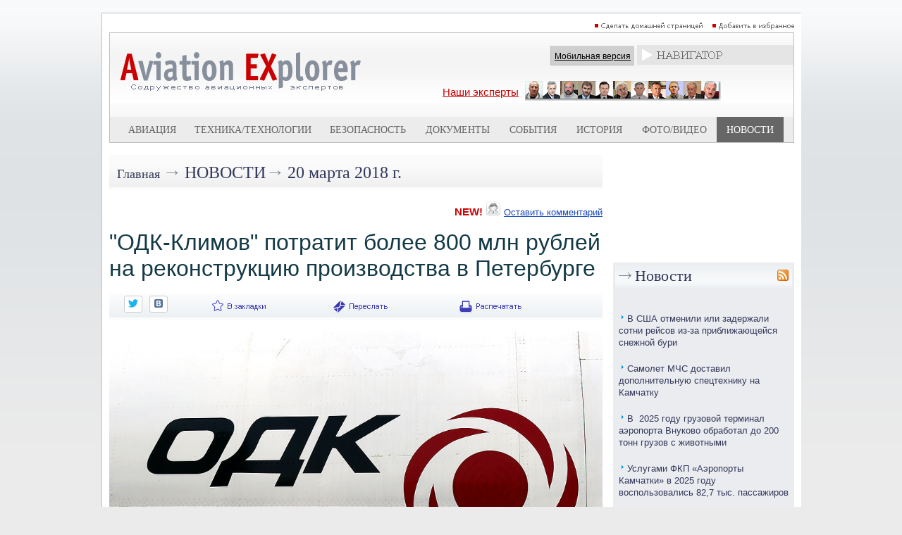

--- FILE ---
content_type: text/html; charset=utf-8
request_url: https://www.aex.ru/news/2018/3/20/182418/
body_size: 11776
content:
<!DOCTYPE HTML>
<html xmlns:fb="http://www.facebook.com/2008/fbml" xmlns:og="http://ogp.me/ns#">
<head>
<title>"ОДК-Климов" потратит более 800 млн рублей на реконструкцию производства в Петербурге - AEX.RU</title><meta property="fb:app_id" content="625180430960231" />
<meta property="og:description"  content="Предприятие «ОДК-Климов», разработчик газотурбинных двигателей, объявило тендер на реконструкцию производства турбин ВК-2500," />
<meta property="description"  content="Предприятие «ОДК-Климов», разработчик газотурбинных двигателей, объявило тендер на реконструкцию производства турбин ВК-2500," />

<meta property="og:type"   content="article" />
<meta property="og:url"    content="http://www.aex.ru/news/2018/3/20/182418/" />
<meta property="og:title"  content="&quot;ОДК-Климов&quot; потратит более 800 млн рублей на реконструкцию производства в Петербурге" /><meta property="og:image"  content="http://www.aex.ru/images/media/900/19136.jpg" /><script type="text/javascript" src="/sets.js"></script>
<meta name="verify-v1" content="Ymt7XwnwqYbZxfL37KW+ZvQgQb4TMBX+8eUuEbUXpEc=" >
<link title="RSS" type="application/rss+xml" rel="alternate" href="http://www.aex.ru/rss/"/>
<link rel="SHORTCUT ICON" href="/favico.ico">
<link rel="stylesheet" type="text/css" href="/css/css.css?20230218-1002">
<link rel="stylesheet" href="/css/youdo.css?20230218-1002">
<link rel="stylesheet" href="/css/social-likes_birman.css"><link rel="stylesheet" type="text/css" href="/css/social.css">
<script type="text/javascript"><!--//--><![CDATA[//><!--
	jsHover = function() {
		var hEls = document.getElementById("nav").getElementsByTagName("LI");
		for (var i=0, len=hEls.length; i<len; i++) {
			hEls[i].onmouseover=function() { this.className+=" jshover"; }
			hEls[i].onmouseout=function() { this.className=this.className.replace(" jshover", ""); }
		}
	}
	if (window.attachEvent && navigator.userAgent.indexOf("Opera")==-1) window.attachEvent("onload", jsHover);
//--><!]]></script>
<link rel="stylesheet" type="text/css" href="/dropdown.css">
<link rel="stylesheet" type="text/css" href="/share.css">

<link rel="stylesheet" type="text/css" href="/css/thing.css?20200619-12:20"><link rel="stylesheet" href="/css/glide/css/glide.core.css?20230218-1002">
<link rel="stylesheet" href="/css/glide/css/glide.theme.css?20230218-1002">


<script src="https://cdnjs.cloudflare.com/ajax/libs/jquery/2.1.4/jquery.min.js"></script>

		<style>
		.erb-image-wrapper img{
	width:100%;
    max-width:100% !important;
    height:auto;
    display:block;
}
		</style><!-- Top100 (Kraken) Counter -->
<script>
    (function (w, d, c) {
    (w[c] = w[c] || []).push(function() {
        var options = {
            project: 1813930
        };
        try {
            w.top100Counter = new top100(options);
        } catch(e) { }
    });
    var n = d.getElementsByTagName("script")[0],
    s = d.createElement("script"),
    f = function () { n.parentNode.insertBefore(s, n); };
    s.type = "text/javascript";
    s.async = true;
    s.src =
    (d.location.protocol == "https:" ? "https:" : "http:") +
    "//st.top100.ru/top100/top100.js";

    if (w.opera == "[object Opera]") {
    d.addEventListener("DOMContentLoaded", f, false);
} else { f(); }
})(window, document, "_top100q");
</script>
<noscript>
  <img src="//counter.rambler.ru/top100.cnt?pid=1813930" alt="Топ-100" />
</noscript>
<!-- END Top100 (Kraken) Counter -->

<!-- Global site tag (gtag.js) - Google Analytics -->
<script async src="https://www.googletagmanager.com/gtag/js?id=UA-9734408-1"></script>
<script>
  window.dataLayer = window.dataLayer || [];
  function gtag(){dataLayer.push(arguments);}
  gtag('js', new Date());
  gtag('config', 'UA-9734408-1');
</script>


<script type="text/javascript" src="//www.avianews.ru/css/swfobject.js"></script>
</head>
<body><div align=center style="width:1240px; margin:0 auto;"><script type="text/javascript" src="//www.avianews.ru/c/?c=27130e6912fadd12f370f4c6fb8258ce"></script></div><div style="width:1px; height:10px;"></div><style type="text/css">
#areapage {
    text-align:center;
    width:1240px;
    margin:0 auto;
}
#centerarea {
	display: inline-block;
  width:990px;
  border:1px solid silver;
  margin-left:auto;
  margin-right:auto;
  text-align:right;
  background:white;
}
#leftarea{
display: inline-block;
vertical-align:top;

}
#banner1	{
	width:240px; height:300px;
	}
#banner2	{
	width:240px; height:160px;
	}
#d1	{
	width:240px; height:174px;
	}
#h5	{
	width:1px; height:10px;
	}
</style>
<div id=areapage><div id=centerarea>
<table cellspacing=0 cellpadding=10 border=0 bgcolor=white>
<tr>
<td valign=top>

<div align=right>

<a href="#" onclick="this.style.behavior='url(#default#homepage)';this.setHomePage('http://www.aex.ru');"><img src=/images/sethomepage.png width=163 height=12 border=0 alt="РЎРґРµР»Р°С‚СЊ РґРѕРјР°С€РЅРµР№ СЃС‚СЂР°РЅРёС†РµР№"></a>
<a href=# onClick="add2Fav (this)"><img src=/images/setfavorites.png width=119 height=12 border=0 alt="Р”РѕР±Р°РІРёС‚СЊ РІ РёР·Р±СЂР°РЅРЅРѕРµ"></a></div>
<table width=100% cellspacing=1 cellpadding=0 border=0 bgcolor=silver>
<tr>
<td valign=top width=100%>
<table width=100% cellspacing=0 cellpadding=0 border=0>
<tr><td width=100%>
<table width=100% cellspacing=0 cellpadding=0 border=0 bgcolor=white background=/images/mlogobg.png>
<tr>

<td valign=top><a href=/><img src=/images/mlogo.png width=344 height=99 border=0 hspace=15></a>
<br><br></td><td valign=top width=100%>
<img src=/images/tr.gif width=1 height=1 border=0 vspace=3><br>
<div align=right><table cellspacing=0 cellpadding=0 border=0>
<td valign=middle nowrap><div class=mobile_sw><a href=/mobile/ class=mobilelink>Мобильная версия</a></div></td>
<td>&nbsp;</td>
<td valign=middle><table cellspacing=0 cellpadding=0 border=0><td>
<div style="z-index:2;"  align=center>
<div align=center>
<ul id="nav">
<li><img src=/images/mnavigator.png>
<ul>

<li>
<div align=left><span class=navheader>Билеты</span></div>

<a href="http://www.aviapages.ru/booking/" class=navlinks target=_blank>Бронирование авиабилетов</a>
<a href="http://www.aviapages.ru/booking/train/" class=navlinks target=_blank>Бронирование Ж/Д билетов</a>
<a href="http://www.aviapages.ru/bonus/" class=navlinks target=_blank>Скидки и бонусные программы</a>
<a href="http://www.aviapages.ru/bonus/" class=navlinks target=_blank>Сезонные распродажи</a>

</li>
<li>
<div align=left><span class=navheader target=_blank>Справочник</span></div>
<a href="http://www.aviapages.ru/airlines/" class=navlinks target=_blank>Авиакомпании</a>
<a href="http://www.aviapages.ru/airports/" class=navlinks target=_blank>Аэропорты</a>
<a href="http://www.aviapages.ru/aviabiz/" class=navlinks target=_blank>Авиапром</a>
<a href="http://www.aviapages.ru/aircrafts/" class=navlinks target=_blank>Авиатехника</a>
</li>
<li>
<div align=left><a href="http://www.forumavia.ru" class=navheader2 target=_blank>Форумы</a></div>
</li>
<li>
<div align=left><a href="http://www.aviamarket.ru" class=navheader2 target=_blank>Работа в авиации</a></div>
</li>
<li><a href="http://www.aviaru.net" class=navheader2 target=_blank>AVIARU Network</a>
</li>
</li>
</ul>
</ul>
</div>
</div>
</td></table>
</td>
</tr>
</table>
</div>

<img src=/images/tr.gif width=1 height=1 border=0 vspace=3><br>

<div align=center>
<table><td>
<a href=/exp/ class="ourexperts" style="text-decoration:underline; padding: -10px 0px 0px 0px;">Наши эксперты</a></a>
</td>
<td>
<a href=/exp/><img src=/images/experts3.png width=278 height=28 border=0 hspace=5></a>
</td>
</table>
</div>

</td>
<td valign=top>

</td>
</tr>
</table>
<table width=100% cellspacing=0 cellpadding=0 border=0 bgcolor=#ececec>
<tr>
<td valign=top width=5%><img src=/images/tr.gif width=1 height=33 border=0></td>
    <td valign=top width=5% ><img
                src=/images/tr.gif width=1 height=33 border=0></td>
    <td valign=middle align=center >
        <div align=center><a
                    href=/docs/2/ class=tm>Авиация</a>
        </div>
    </td>
    <td valign=top width=5% ><img
                src=/images/tr.gif width=1 height=1 border=0></td>
    <td valign=top width=5% ><img
                src=/images/tr.gif width=1 height=1 border=0></td>
    <td valign=middle align=center nowrap >
        <div align=center><a
                    href=/docs/3/  class=tm>Техника/технологии</a>
        </div>
    </td>
    <td valign=top width=5% ><img
                src=/images/tr.gif width=1 height=1 border=0></td>
    <td valign=top width=5% ><img
                src=/images/tr.gif width=1 height=1 border=0></td>
    <td valign=middle align=center >
        <div align=center><a
                    href=/docs/4/  class=tm>Безопасность</a>
        </div>
    </td>
    <td valign=top width=5% ><img
                src=/images/tr.gif width=1 height=1 border=0></td>
    <td valign=top width=5% ><img
                src=/images/tr.gif width=1 height=1 border=0></td>
    <td valign=middle align=center >
        <div align=center><a
                    href=/docs/8/  class=tm>Документы</a>
        </div>
    </td>
    <td valign=top width=5% ><img
                src=/images/tr.gif width=1 height=1 border=0></td>
    <td valign=top width=5% ><img
                src=/images/tr.gif width=1 height=1 border=0></td>
    <td valign=middle align=center >
        <div align=center><a
                    href=/events/  class=tm>События</a>
        </div>
    </td>
    <td valign=top width=5% ><img
                src=/images/tr.gif width=1 height=1 border=0></td>
    <td valign=top width=5% ><img
                src=/images/tr.gif width=1 height=1 border=0></td>
    <td valign=middle align=center >
        <div align=center><a
                    href=/docs/1/  class=tm>История</a>
        </div>
    </td>
    <td valign=top width=5% ><img
                src=/images/tr.gif width=1 height=1 border=0></td>

    <td valign=top width=5% ><img
                src=/images/tr.gif width=1 height=1 border=0></td>
    <td valign=middle nowrap align=center >
        <div align=center><a
                    href=/multimedia/  class=tm>Фото/Видео</a>
        </div>
    </td>
    <td valign=top width=5% ><img
                src=/images/tr.gif width=1 height=1 border=0></td>


    <td valign=top width=5% bgcolor=#666666><img
                src=/images/tr.gif width=1 height=1 border=0></td>
    <td valign=middle align=center bgcolor=#666666>
        <div align=center><a
                    href=/news/  class=tms>Новости</a>
        </div>
    </td>
    <td valign=top width=5% bgcolor=#666666><img
                src=/images/tr.gif width=1 height=1 border=0></td>

<td valign=top width=5%><img src=/images/tr.gif width=1 height=1 border=0></td>
</tr>
</table>
</td>
</tr>
</table>
</td>
</tr>
</table>
</div>
<img src=/images/tr.gif width=1 height=1 border=0 vspace=5><br><div align=center>
<table width=960 cellspacing=0 cellpadding=0 border=0>
<tr><td valign=top width=100%>
<table width=100% cellspacing=0 cellpadding=0 border=0 background=/images/minnerhdbg.png>
<tr>
<td><img src=/images/tr.gif width=1 height=46 hspace=5></td>
<td width=100% valign=middle><a href=/ class=rubhdmain>Главная</a> <span class=arrow>&rarr;</span> <a href=/news/ class=rubhd>Новости</a><span class=arrow>&rarr;</span> <a href=/news/2018/3/20/ class=rubhdlite>20 марта 2018 г.</a></td></tr></table><br><div align=right>
<table cellspacing=0 cellpadding=0 border=0>
<tr>
<td valign=bottom><span class=aexred>NEW!</span></td>
<td valign=bottom><img src=/images/usericon.png width=20 height=20 hspace=5></td>
<td valign=bottom><a href=#comments class=topcommentlink>Оставить комментарий</a></td>
</tr>
</table>
</div><br><span class=texthd>"ОДК-Климов" потратит более 800 млн рублей на реконструкцию производства в Петербурге</span><br><img src=/images/tr.gif width=1 height=1 vspace=5><br><table width=100% cellspacing=0 cellpadding=0 border=0 background=/images/minnerdatebg.png><tr><td><img src=/images/tr.gif width=1 height=34 hspace=5></td><td  valign=middle></td><td valign=middle nowrap><script src="//ajax.googleapis.com/ajax/libs/jquery/1.11.0/jquery.min.js"></script>
<script src="/css/social-likes.min.js"></script>
<div class="social-likes social-likes_notext">

<div class="twitter" title="Поделиться ссылкой в Твиттере"></div>
<div class="vkontakte" title="Поделиться ссылкой во Вконтакте"></div>
</div></td><td valign=top><ul id=share><li><img src=/images/m_favorite.png width=86 height=34><ul><div align=left><span class=shareheader>Популярные сервисы по хранению закладок:</span></div>
<noindex>
<div id="savebookmark">
<a class="google" rel="nofollow" title="В закладки на Google" href="http://www.google.com/bookmarks/mark?op=edit&amp;bkmk=http%3A%2F%2Fwww.aex.ru%2Fnews%2F2018%2F3%2F20%2F182418%2F&amp;title="ОДК-Климов" потратит более 800 млн рублей на реконструкцию производства в Петербурге"><span>google.com</span></a>
<a class="yandex" rel="nofollow" title="В закладки на Яндексе" href="http://zakladki.yandex.ru/userarea/links/addfromfav.asp?bAddLink_x=1&amp;lurl=http%3A%2F%2Fwww.aex.ru%2Fnews%2F2018%2F3%2F20%2F182418%2F&amp;lname="ОДК-Климов" потратит более 800 млн рублей на реконструкцию производства в Петербурге"><span>yandex.ru</span></a>
<a class="bobr" rel="nofollow" title="Забобрить" href="http://bobrdobr.ru/addext.html?url=http%3A%2F%2Fwww.aex.ru%2Fnews%2F2018%2F3%2F20%2F182418%2F&amp;title="ОДК-Климов" потратит более 800 млн рублей на реконструкцию производства в Петербурге"><span>bobrdobr.ru</span></a>
<a class="memori" rel="nofollow" title="В Memori.ru" href="http://memori.ru/link/?sm=1&amp;u_data[url]=http%3A%2F%2Fwww.aex.ru%2Fnews%2F2018%2F3%2F20%2F182418%2F&amp;u_data[name]="ОДК-Климов" потратит более 800 млн рублей на реконструкцию производства в Петербурге"><span>memori.ru</span></a>
<a class="moemesto" rel="nofollow" title="Добавить в Мое Место" href="http://moemesto.ru/post.php?url=http%3A%2F%2Fwww.aex.ru%2Fnews%2F2018%2F3%2F20%2F182418%2F&amp;title="ОДК-Климов" потратит более 800 млн рублей на реконструкцию производства в Петербурге"><span>moemesto.ru</span></a>
<a class="linkstore" rel="nofollow" title="В закладки на Linkstore.ru" href="http://www.linkstore.ru/servlet/LinkStore?a=add&amp;url=http%3A%2F%2Fwww.aex.ru%2Fnews%2F2018%2F3%2F20%2F182418%2F&amp;title="ОДК-Климов" потратит более 800 млн рублей на реконструкцию производства в Петербурге"><span>linkstore.ru</span></a>
<a class="rumarkz" rel="nofollow" title="В закладки на Rumarkz.ru" href="http://rumarkz.ru/bookmarks/?action=add&amp;popup=1&amp;address=http%3A%2F%2Fwww.aex.ru%2Fnews%2F2018%2F3%2F20%2F182418%2F&amp;title="ОДК-Климов" потратит более 800 млн рублей на реконструкцию производства в Петербурге"><span>rumarkz.ru</span></a>
<a class="stozakl" title="Добавить в 100закладок" href="http://www.100zakladok.ru/save/?bmurl=http%3A%2F%2Fwww.aex.ru%2Fnews%2F2018%2F3%2F20%2F182418%2F&amp;bmtitle="ОДК-Климов" потратит более 800 млн рублей на реконструкцию производства в Петербурге"><span>100zakladok.ru</span></a>
<a class="delicous" rel="nofollow" title="В закладки на Del.icio.us" href="http://del.icio.us/post?url=http%3A%2F%2Fwww.aex.ru%2Fnews%2F2018%2F3%2F20%2F182418%2F&amp;title="ОДК-Климов" потратит более 800 млн рублей на реконструкцию производства в Петербурге"><span>del.icio.us</span></a>
<a class="techno" rel="nofollow" title="В закладки на Technorati.com" href="http://www.technorati.com/faves?add=http%3A%2F%2Fwww.aex.ru%2Fnews%2F2018%2F3%2F20%2F182418%2F"><span>technorati.com</span></a>
</div>
 </noindex>
</ul></ul></td><td valign=top><a href=# onClick="firstwindow=window.open('/sendnews/?id=182418','resendwin','resizable=no,toolbar=no,location=no,scrollbars=yes,width=500,height=500'); return false;" title="Переслать новость другу"><img src=/images/m_resend.png width=90 height=34 border=0 alt="Переслать новость другу"></a></td><td valign=top><a href=print/><img src=/images/m_print.png width=107 height=34 border=0 title="Версия для печати"></a></td></tr></table><br>
<!-- img 1 -->
<style>
.erb-image-wrapper img{
//width:100%;
max-width:700px; !important;
height:auto;
display:block;
}
.image {
position: relative;
width: 100%; /* for IE 6 */
}
.pic_cap_descr	{font-size:130%;}
.pic_caption {
position: absolute;
bottom: 5px;
right: 3px;
text-align:right;
width: 100%;
}

.span_caption
{
color: white;
font: 12px Sans-Serif;
letter-spacing: 0px;
background: rgb(0, 0, 0);
background: rgba(0, 0, 0, 0.7);
padding: 5px;
}
.pic_caption span.spacer
{
padding: 0 10px;
background: none;
}

</style>
<script>
$(function() {

/*    $(".pic_caption")
    .wrapInner("<span class=span_caption></span>")
    */

$(".pic_caption br")
    .before("<span class='spacer'>&nbsp;</span>")
    .after("<span class='spacer'>&nbsp;</span>");

});
</script>
<div align=center>
<!-- im -->
<div style="border:0px; width:700px;">
<img src=/images/media/900/19136.jpg width=700>
<div align=right><div class=picdescr></div><div class=picauthor> &copy Михаил Вахнеев, AVIA.RU </div></div>
</div>
</div>
<br>
<!-- /img -->
<span class=text><p style="text-align: justify">20 марта 2018 г., <a href="//www.aex.ru" target="_blank">AEX.RU</a> &ndash; &nbsp;Предприятие &laquo;<a href="//www.aviaru.net/tag/ОДК-Климов" class=tag_inlink typ3>ОДК-Климов</a>&raquo;, разработчик газотурбинных двигателей, объявило тендер на реконструкцию производства турбин <a href="//www.aviaru.net/tag/ВК-2500" class=tag_inlink typ1>ВК-2500</a>, линии конечной сборки и испытания. Работы оцениваются в 804,2 млн рублей.&nbsp; Об этом пишет <a href="http://kommersant.ru">КоммерсантЪ</a>&nbsp;Санкт-Петербург.<br />
<br />
Как сообщается на сайте госзакупок, победителю тендера предстоит выполнить работы по реконструкции одного из производственных зданий предприятия, расположенного на ул. Академика Харитона в Каменке. Победителя тендера определят 18 апреля.<br />
<br />
&ldquo;Ъ-СПб&rdquo; писал, что в 2014 году &laquo;ОДК-Климов&raquo; перенес производство на новую площадку в Приморском районе города. На переезд со старого производственного комплекса от метро &laquo;Лесная&raquo; было потрачено около 6,5 млрд руб.<br />
<br />
Добавим, что двигатели ВК-2500 (разработаны ОДК&ndash;Климов), предназначены для большинства вертолетов &laquo;Ми&raquo; и &laquo;Ка&raquo;. Ранее в Россию поставлялись вертолетные двигатели, производившиеся на Украине, а также мотокомплекты для финальной сборки.&nbsp;<br />
<br />
Согласно информации, размещенной на сайте предприятия, с вводом в эксплуатацию новой площадки в Каменке обеспечена возможность серийного производства двигателей линейки <a href="//www.aviaru.net/tag/ТВ3-117" class=tag_inlink typ1>ТВ3-117</a> / ВК-2500, и <a href="//www.aviaru.net/tag/ТВ7-117" class=tag_inlink typ3>ТВ7-117</a>В и ВК-2500ПС (первые серийные образцы выпущены в 2017 году).&nbsp;<br />
<br />
В настоящее время для сборки используются российские комплектующие, в производственную кооперацию вовлечены как предприятия ОДК, так и не входящие в холдинг. В &laquo;ОДК-Климов&raquo; отмечают, что 2018 году объем производства двигателей ВК-2500 будет наращиваться с учетом нужд государственного заказчика, а также экспортных поставок.</p>
</span><br><br><div align=right><a href=http://www.aex.ru class=aexs><span class=aexsilver><span class=aexred>AEX</span>.RU</span></span></a></div><div class=tag_block><div class="tag_item tag_h1">Теги:</div><div class=tag_item><a href=//www.aviaru.net/tag/%D0%A2%D0%927-117 class=link>ТВ7-117</a></div><div class=tag_item><a href=//www.aviaru.net/tag/%D0%9E%D0%94%D0%9A class=link>ОДК</a></div><div class=tag_item><a href=//www.aviaru.net/tag/%D0%9A%D0%BB%D0%B8%D0%BC%D0%BE%D0%B2 class=link>Климов</a></div><div class=tag_item><a href=//www.aviaru.net/tag/%D0%A2%D0%923-117 class=link>ТВ3-117</a></div><div class=tag_item><a href=//www.aviaru.net/tag/%D0%92%D0%9A-2500 class=link>ВК-2500</a></div><div class=tag_item><a href=//www.aviaru.net/tag/%D0%9E%D0%94%D0%9A-%D0%9A%D0%BB%D0%B8%D0%BC%D0%BE%D0%B2 class=link>ОДК-Климов</a></div></div>
<!-- maillist block -->
<div class="news_list_area"><div style="display:flex;justify-content: center;align-items: center;"><div><a href="//www.aviaru.net/list/"><img src="//www.aviaru.net/images/icons8-email-30.png" style="margin-right: 10px;"></a></div><div><a href="//www.aviaru.net/list/">Подписаться на рассылку</a></div></div></div><div >&nbsp;</div><div >&nbsp;</div>

<div align=center><script type="text/javascript" src="//www.avianews.ru/ch/?c=26857cb4e7721d5237aad95f462cdbf0"></script></div>
<img src=/images/tr.gif width=1 height=1 border=0 vspace=4><br>
<a name=comments></a><img src=/images/tr.gif width=1 height=1 vspace=10><br><!--googleoff: all-->
<!--noindex-->
<br>
<div class=comments><img src=/images/comments_icon.png width=25 height=25 border=0 hspace=7 vspace=5 align=left>комментарии (0):</div>
<img src=/images/tr.gif width=1 height=1 vspace=10><br>
<img src=/images/tr.gif width=1 height=1 vspace=10><br>
<div align=center><a href="#" onclick="href_fb('','?t=1&id=182418');"  rel="nofollow">Сообщить о найденной ошибке или опечатке</a></div>
<img src=/images/tr.gif width=1 height=1 vspace=10><br>
<div align=center><a href=http://www.forumavia.ru/aex/?did=182418&ht=2 class=newcommentlink  rel="nofollow">Оставить комментарий</a></div>
<img src=/images/tr.gif width=1 height=1 vspace=10><br>
<!--/noindex-->
<!--googleon: all--><p>&nbsp;</p><p>&nbsp;</p></td>
<td valign=top><img src=/images/tr.gif width=1 height=1 hspace=7></td>
<td valign=top>
<img src=/images/tr.gif width=1 height=1 border=0 vspace=2><br>
<div style="z-index:1;" class=barea_right>
<!--  -->




<div align=center><script type="text/javascript" src="//www.avianews.ru/ch/?c=8ac82b813ef2c9672a42f4e98c01d131"></script></div>
<img src=/images/tr.gif width=1 height=1 border=0 vspace=4><br><div align=center><script type="text/javascript" src="//www.avianews.ru/ch/?c=00363bd3455f4e744af7b1f80f4168d7"></script></div>
<img src=/images/tr.gif width=1 height=1 border=0 vspace=4><br><div align=center><script type="text/javascript" src="//www.avianews.ru/ch/?c=6786fb5bd51ab535064f667f31bda114"></script></div>
<img src=/images/tr.gif width=1 height=1 border=0 vspace=4><br><div align=center><script type="text/javascript" src="//www.avianews.ru/ch/?c=88da98474657ddda197fc811d228ccef"></script></div>
<img src=/images/tr.gif width=1 height=1 border=0 vspace=4><br><div align=center><script type="text/javascript" src="//www.avianews.ru/c/?c=8eb02263a5918841a41ac61c91e5b703"></script></div>
<img src=/images/tr.gif width=1 height=1 border=0 vspace=4><br><div align=center><script type="text/javascript" src="//www.avianews.ru/ch/?c=e5dd069ff92cba7373e5dd98940e9079"></script></div>
<img src=/images/tr.gif width=1 height=1 border=0 vspace=4><br><div align=center><script type="text/javascript" src="//www.avianews.ru/ch/?c=382e1a294c13ef69856d9b2aafe0aa3b"></script></div>
<img src=/images/tr.gif width=1 height=1 border=0 vspace=4><br>
<!-- ruav -->






</div><br>
<table rel=right width=100% cellspacing=0 cellpadding=3 border=0>
<tr>
<td valign=top bgcolor=#ebecef>
		<table width=100% cellspacing=0 cellpadding=0 border=0 background=/images/mrubbg.png>
<tr>
<td><img src=/images/mrubarr.png hspace=5></td>
<td width=100% valign=middle><span class=hd>
<a href=/news/ class=hdovinner>Новости</a>
</span></td>
<td><a href=/rss/><img src=/images/rssicon.png width=16 height=16 hspace=5 border=0 title="RSS"></a></td>
</tr></table><img src=/images/tr.gif width=1 height=1 hspace=125><br>
<img src=/images/tr.gif width=1 height=1 border=0 vspace=5><br>
<div id=nl>
<ul typ=new>
<li class=xnews><div class=news-block><span class=news-i namelat="" res="" m><img src=/images/mnewsbullit.png width=6 height=9 hspace=3 vspace=2></span><span class=news-lnk><a href="/news/2026/1/23/291827/" class=newslinks>В США отменили или задержали сотни рейсов из-за приближающейся снежной бури</a></span></div></li><li class=xnews><div class=news-block><span class=news-i namelat="" res="" m><img src=/images/mnewsbullit.png width=6 height=9 hspace=3 vspace=2></span><span class=news-lnk><a href="/news/2026/1/23/291826/" class=newslinks>Самолет МЧС доставил дополнительную спецтехнику на Камчатку</a></span></div></li><li class=xnews><div class=news-block><span class=news-i namelat="" res="" m><img src=/images/mnewsbullit.png width=6 height=9 hspace=3 vspace=2></span><span class=news-lnk><a href="/news/2026/1/23/291825/" class=newslinks>В  2025 году грузовой терминал аэропорта Внуково обработал до 200 тонн грузов с животными</a></span></div></li><li class=xnews><div class=news-block><span class=news-i namelat="" res="" m><img src=/images/mnewsbullit.png width=6 height=9 hspace=3 vspace=2></span><span class=news-lnk><a href="/news/2026/1/23/291824/" class=newslinks>Услугами ФКП «Аэропорты Камчатки» в 2025 году воспользовались 82,7 тыс. пассажиров</a></span></div></li><li class=xnews><div class=news-block><span class=news-i namelat="" res="" m><img src=/images/mnewsbullit.png width=6 height=9 hspace=3 vspace=2></span><span class=news-lnk><a href="/news/2026/1/23/291823/" class=newslinks>В Ространсмодернизации обсудили вопросы реконструкции аэродромной инфраструктуры аэропорта Талаги </a></span></div></li><li class=xnews><div class=news-block><span class=news-i namelat="" res="" m><img src=/images/mnewsbullit.png width=6 height=9 hspace=3 vspace=2></span><span class=news-lnk><a href="/news/2026/1/23/291822/" class=newslinks>Оборудование автоматической передачи информации введено в эксплуатацию на аэродроме Тикси</a></span></div></li><li class=xnews><div class=news-block><span class=news-i namelat="" res="" m><img src=/images/mnewsbullit.png width=6 height=9 hspace=3 vspace=2></span><span class=news-lnk><a href="/news/2026/1/23/291821/" class=newslinks>Advito: Авиакомпании увеличивают выручку не путем повышения цен</a></span></div></li><li class=xnews><div class=news-block><span class=news-i namelat="" res="" m><img src=/images/mnewsbullit.png width=6 height=9 hspace=3 vspace=2></span><span class=news-lnk><a href="/news/2026/1/23/291820/" class=newslinks>Веник для бани стал самой необычной находкой на борту авиакомпании «Россия»</a></span></div></li><li class=xnews><div class=news-block><span class=news-i namelat="" res="" m><img src=/images/mnewsbullit.png width=6 height=9 hspace=3 vspace=2></span><span class=news-lnk><a href="/news/2026/1/23/291819/" class=newslinks>Антон Алиханов: переговоры о поставке Ту-214 должны вступить в "суперактивную" фазу</a></span></div></li><li class=xnews><div class=news-block><span class=news-i namelat="" res="" m><img src=/images/mnewsbullit.png width=6 height=9 hspace=3 vspace=2></span><span class=news-lnk><a href="/news/2026/1/23/291818/" class=newslinks>Министры промышленности и экономического развития России оценили ход модернизации Казанского авиационного завода</a></span></div></li>
</ul></div>


<div align=center>
<img src=/images/tr.gif width=1 height=1 vspace=5><br>
<script type="text/javascript" src="//www.avianews.ru/c/?c=cb9629f82f1392eafb025d3939a77011"></script><br>
<img src=/images/tr.gif width=1 height=1 vspace=5><br>
</div>
<img src=/images/tr.gif width=1 height=1 border=0 vspace=5><br>
<div id=nl>
<ul typ=new>
<li class=xnews><div class=news-block><span class=news-i namelat="" res="" m><img src=/images/mnewsbullit.png width=6 height=9 hspace=3 vspace=2></span><span class=news-lnk><a href="/news/2026/1/23/291817/" class=newslinks>S7 Airlines увеличивает число рейсов на горнолыжные курорты в пик сезона</a></span></div></li><li class=xnews><div class=news-block><span class=news-i namelat="" res="" m><img src=/images/mnewsbullit.png width=6 height=9 hspace=3 vspace=2></span><span class=news-lnk><a href="/news/2026/1/23/291816/" class=newslinks>Психотропные препараты для продажи на маркетплейсе обнаружили таможенники в Домодедово</a></span></div></li><li class=xnews><div class=news-block><span class=news-i namelat="" res="" m><img src=/images/mnewsbullit.png width=6 height=9 hspace=3 vspace=2></span><span class=news-lnk><a href="/news/2026/1/23/291815/" class=newslinks>Авиакомпания АZUR air задействует резервное воздушное судно для выполнения рейса из Ланьчжоу в Барнаул</a></span></div></li><li class=xnews><div class=news-block><span class=news-i namelat="" res="" m><img src=/images/mnewsbullit.png width=6 height=9 hspace=3 vspace=2></span><span class=news-lnk><a href="/news/2026/1/23/291814/" class=newslinks>В Краснодарском крае создадут школу операторов БПЛА</a></span></div></li><li class=xnews><div class=news-block><span class=news-i namelat="" res="" m><img src=/images/mnewsbullit.png width=6 height=9 hspace=3 vspace=2></span><span class=news-lnk><a href="/news/2026/1/23/291813/" class=newslinks>"Новапорт" рассчитывает открыть зарубежные рейсы из Томска в 2026 году</a></span></div></li><li class=xnews><div class=news-block><span class=news-i namelat="" res="" m><img src=/images/mnewsbullit.png width=6 height=9 hspace=3 vspace=2></span><span class=news-lnk><a href="/news/2026/1/23/291812/" class=newslinks>Макао запускает бесплатный трансфер из международного аэропорта Гонконга на целый год</a></span></div></li><li class=xnews><div class=news-block><span class=news-i namelat="" res="" m><img src=/images/mnewsbullit.png width=6 height=9 hspace=3 vspace=2></span><span class=news-lnk><a href="/news/2026/1/23/291811/" class=newslinks>Иркутский аэропорт за 2025 год увеличил количество обслуженных пассажиров на 2,7%</a></span></div></li><li class=xnews><div class=news-block><span class=news-i namelat="" res="" m><img src=/images/mnewsbullit.png width=6 height=9 hspace=3 vspace=2></span><span class=news-lnk><a href="/news/2026/1/23/291810/" class=newslinks>МЧС направит дополнительную технику пострадавшей от снежного циклона Камчатке</a></span></div></li><li class=xnews><div class=news-block><span class=news-i namelat="" res="" m><img src=/images/mnewsbullit.png width=6 height=9 hspace=3 vspace=2></span><span class=news-lnk><a href="/news/2026/1/23/291809/" class=newslinks>Дальние бомбардировщики Ту-22М3 выполнили плановый полет над нейтральными водами Балтийского моря</a></span></div></li><li class=xnews><div class=news-block><span class=news-i namelat="" res="" m><img src=/images/mnewsbullit.png width=6 height=9 hspace=3 vspace=2></span><span class=news-lnk><a href="/news/2026/1/23/291808/" class=newslinks>Самолет авиакомпании AZUR air совершил вынужденную посадку в китайском Ланчжоу</a></span></div></li><li class=xnews><div class=news-block><span class=news-i namelat="" res="" m><img src=/images/mnewsbullit.png width=6 height=9 hspace=3 vspace=2></span><span class=news-lnk><a href="/news/2026/1/23/291807/" class=newslinks>«Хабаровские авиалинии» завершили сделку по приобретению воздушного судна Ан-24 у авиакомпании «Ангара»</a></span></div></li><li class=xnews><div class=news-block><span class=news-i namelat="" res="" m><img src=/images/mnewsbullit.png width=6 height=9 hspace=3 vspace=2></span><span class=news-lnk><a href="/news/2026/1/23/291806/" class=newslinks>МГТУ ГА и Центральная клиническая больница гражданской авиации договорились о сотрудничестве</a></span></div></li><li class=xnews><div class=news-block><span class=news-i namelat="" res="" m><img src=/images/mnewsbullit.png width=6 height=9 hspace=3 vspace=2></span><span class=news-lnk><a href="/news/2026/1/23/291805/" class=newslinks>Авиадиспетчеры в Тюмени приступили к обслуживанию воздушного движения при одновременном использовании двух ВПП</a></span></div></li><li class=xnews><div class=news-block><span class=news-i namelat="" res="" m><img src=/images/mnewsbullit.png width=6 height=9 hspace=3 vspace=2></span><span class=news-lnk><a href="/news/2026/1/23/291804/" class=newslinks>В России создают ИИ-платформу для ускоренного проектирования деталей БПЛА</a></span></div></li><li class=xnews><div class=news-block><span class=news-i namelat="" res="" m><img src=/images/mnewsbullit.png width=6 height=9 hspace=3 vspace=2></span><span class=news-lnk><a href="/news/2026/1/23/291803/" class=newslinks>Около 1300 школьников Татарстана осваивают управление дронами</a></span></div></li><li class=xnews><div class=news-block><span class=news-i namelat="" res="" m><img src=/images/mnewsbullit.png width=6 height=9 hspace=3 vspace=2></span><span class=news-lnk><a href="/news/2026/1/23/291802/" class=newslinks>ДОСААФ подготовило более 1,7 тыс. человек по направлению БПЛА за год</a></span></div></li><li class=xnews><div class=news-block><span class=news-i namelat="" res="" m><img src=/images/mnewsbullit.png width=6 height=9 hspace=3 vspace=2></span><span class=news-lnk><a href="/news/2026/1/23/291801/" class=newslinks>Спрос россиян на перелеты в Китай в 2026 году вырос почти вдвое</a></span></div></li><li class=xnews><div class=news-block><span class=news-i namelat="" res="" m><img src=/images/mnewsbullit.png width=6 height=9 hspace=3 vspace=2></span><span class=news-lnk><a href="/news/2026/1/23/291800/" class=newslinks>Авиакомпания "Уральские авиалинии" предупредила о возможных задержках рейсов из Екатеринбурга</a></span></div></li><li class=xnews><div class=news-block><span class=news-i namelat="" res="" m><img src=/images/mnewsbullit.png width=6 height=9 hspace=3 vspace=2></span><span class=news-lnk><a href="/news/2026/1/23/291799/" class=newslinks>В аэропортах Кубани задерживается вылет и прилет 12 рейсов</a></span></div></li><li class=xnews><div class=news-block><span class=news-i namelat="" res="" m><img src=/images/mnewsbullit.png width=6 height=9 hspace=3 vspace=2></span><span class=news-lnk><a href="/news/2026/1/23/291798/" class=newslinks>В Индонезии обнаружены тела 10 человек с разбившегося самолета</a></span></div></li><li class=xnews><div class=news-block><span class=news-i namelat="" res="" m><img src=/images/mnewsbullit.png width=6 height=9 hspace=3 vspace=2></span><span class=news-lnk><a href="/news/2026/1/23/291797/" class=newslinks>Мошенники стали представляться работниками аэропортов для обмана граждан</a></span></div></li><li class=xnews><div class=news-block><span class=news-i namelat="" res="" m><img src=/images/mnewsbullit.png width=6 height=9 hspace=3 vspace=2></span><span class=news-lnk><a href="/news/2026/1/23/291796/" class=newslinks>Российский турпоток в Японию в 2025 году вырос вдвое и стал рекордным</a></span></div></li><li class=xnews><div class=news-block><span class=news-i namelat="" res="" m><img src=/images/mnewsbullit.png width=6 height=9 hspace=3 vspace=2></span><span class=news-lnk><a href="/news/2026/1/23/291795/" class=newslinks>Корабль компании Blue Origin с космическими туристами выполнил суборбитальный полет</a></span></div></li><li class=xnews><div class=news-block><span class=news-i namelat="" res="" m><img src=/images/mnewsbullit.png width=6 height=9 hspace=3 vspace=2></span><span class=news-lnk><a href="/news/2026/1/23/291794/" class=newslinks>Минобороны выделит Ан-124 для доставки снегоуборочной техники на Камчатку</a></span></div></li><li class=xnews><div class=news-block><span class=news-i namelat="" res="" m><img src=/images/mnewsbullit.png width=6 height=9 hspace=3 vspace=2></span><span class=news-lnk><a href="/news/2026/1/23/291793/" class=newslinks>Юрий Трутнев попросил Минобороны РФ выделить Ан-124 на Камчатку</a></span></div></li><li class=xnews><div class=news-block><span class=news-i namelat="" res="" m><img src=/images/mnewsbullit.png width=6 height=9 hspace=3 vspace=2></span><span class=news-lnk><a href="/news/2026/1/23/291792/" class=newslinks>Воздействие низких температур на воздушное судно могло стать причиной вынужденной посадки в Красноярске</a></span></div></li><li class=xnews><div class=news-block><span class=news-i namelat="" res="" m><img src=/images/mnewsbullit.png width=6 height=9 hspace=3 vspace=2></span><span class=news-lnk><a href="/news/2026/1/23/291791/" class=newslinks>Аэропорт Кызыла включили в перечень пунктов пропуска по электронной визе</a></span></div></li><li class=xnews><div class=news-block><span class=news-i namelat="" res="" m><img src=/images/mnewsbullit.png width=6 height=9 hspace=3 vspace=2></span><span class=news-lnk><a href="/news/2026/1/23/291790/" class=newslinks>Авиакомпанию S7 Airlines оштрафовали на 30 тыс. рублей за овербукинг</a></span></div></li>
</ul></div><h4>Архив:</h4><div class=archive><table width=100% cellspacing=0 cellpadding=5 border=0><tr><td valign=top width=33%><table width=100% cellspacing=0 cellpading=0 border=0><thead><tr><th colspan=7 align=center>Январь</th></tr>
<tr class=wd><th>Пн</th><th>Вт</th><th>Ср</th><th>Чт</th><th>Пт</th><th class=wred>Сб</th><th class=wred>Вс</th></tr></thead><tbody><tr><td>&nbsp;</td><td>&nbsp;</td><td>&nbsp;</td><td align=right><span>1</span></td><td align=right><span>2</span></td><td align=right><span class=wred>3</span></td><td align=right><span class=wred>4</span></td></tr>
<tr><td align=right><span>5</span></td><td align=right><span>6</span></td><td align=right><span>7</span></td><td align=right><span>8</span></td><td align=right><span>9</span></td><td align=right><span class=wred>10</span></td><td align=right><span class=wred>11</span></td></tr>
<tr><td align=right><a href=/news/2026/1/12/>12</a></td><td align=right><a href=/news/2026/1/13/>13</a></td><td align=right><a href=/news/2026/1/14/>14</a></td><td align=right><a href=/news/2026/1/15/>15</a></td><td align=right><a href=/news/2026/1/16/>16</a></td><td align=right><span class=wred>17</span></td><td align=right><span class=wred>18</span></td></tr>
<tr><td align=right><a href=/news/2026/1/19/>19</a></td><td align=right><a href=/news/2026/1/20/>20</a></td><td align=right><a href=/news/2026/1/21/>21</a></td><td align=right><a href=/news/2026/1/22/>22</a></td><td align=right><a href=/news/2026/1/23/>23</a></td><td align=right><span class=wred>24</span></td><td align=right><span class=wred>25</span></td></tr>
<tr><td align=right><span>26</span></td><td align=right><span>27</span></td><td align=right><span>28</span></td><td align=right><span>29</span></td><td align=right><span>30</span></td><td align=right><span class=wred>31</span></td><td>&nbsp;</td><td>&nbsp;</td><td>&nbsp;</td></tr></tbody></table>
</td></table></div></td></tr>

</table>
<p>&nbsp;</p>
<p>&nbsp;</p>
<p>&nbsp;</p>
<p>&nbsp;</p>
<div>
<div class="adv-youdo">
	<div class="adv-youdo__header">
		<a href="https://youdo.com/?erid=LatgBaQCG" target="_blank"><img src="/images/__youdoo__/logo_82x27.png" width="82" height="27"></a>
		<span>Реклама от YouDo</span>
	</div>
	<div class="adv-youdo__container">
		<div class="adv-youdo__item">erid: LatgBaQCG</div>					<div class="adv-youdo__item">Рекомендуем: <a href='https://youdo.com/promo/eventorganisation/tamada/?erid=LatgBaQCG'>https://youdo.com/promo/eventorganisation/tamada/</a> - посмотреть.</div>
				<img src="https://links-tracking.youdo.com/visit.gif?id=ac6052cc7ee40ef8_LatgBaQCG"/>	</div>
</div>
</div>

</td>
</tr>
<tr><td colspan=25 bgcolor=white>&nbsp;</td></tr>

</table>
<tr>
<td colspan=25 background=/images/mfooterbg.png>
<table width=100% cellspacing=0 cellpadding=10 border=0>
<tr>
<td valign=top>
    <script src="/href_apps.js?20240302-1703" ></script>
	<table cellspacing=0 cellpadding=0 border=0>
	<tr>
	<td valign=middle><img src=/images/marrfoot.png hspace=5></td><td valign=top><a href="#" onclick="href_adv();" class=fdlnk>РЕКЛАМА</a></td>
	<td valign=top><img src=/images/tr.gif hspace=5></td>
	<td valign=middle><img src=/images/marrfoot.png hspace=5></td><td valign=top><a href="#" onclick="href_fb();" class=fdlnk>ОБРАТНАЯ СВЯЗЬ</a></td>
	<td valign=top><img src=/images/tr.gif hspace=5></td>
	<td valign=middle><img src=/images/marrfoot.png hspace=5></td><td valign=top><a href=http://www.aviaru.net/pressreleases/rules/ class=fdlnk>АККРЕДИТАЦИЯ ПРЕСС-СЛУЖБ</a></td>


	</tr>
	</table>
	<img src=/images/tr.gif vspace=7><br>





</td>
<td valign=top align=right>
<div align=right>
	<table cellspacing=0 cellpadding=0 border=0>
	<tr>
	<td valign=middle><img src=/images/marrfoot.png hspace=5></td><td valign=top><a href="/rss/" class=fdlnk><img src=/images/rssicon.png width=16 height=16 hspace=5 border=0 align=left> ЭКСПОРТ НОВОСТЕЙ/RSS</a></td>
	</tr>
	</table>
<script src="/css/glide/glide.min.js"></script>
		<script>

$(window).load(function () {
			var carousel = $('#Carousel').glide({
				type: 'carousel',
				startAt: 1,
				touchDistance: 2,
				autoplay:false,
				autoheight:true


			});
            var carousel1 = $('#Carousel1').glide({
				type: 'carousel',
				startAt: 1,
				touchDistance: 2,
				autoplay:false,
				autoheight:true

			});
			var carousel2 = $('#Carousel2').glide({
				type: 'carousel',
				startAt: 1,
				touchDistance: 2,
				autoplay:false,
				autoheight:true

			});
            var carousel3 = $('#Carousel3').glide({
				type: 'carousel',
				startAt: 1,
				touchDistance: 2,
				autoplay:false,
				autoheight:true

			});
			var carousel4 = $('#Carousel4').glide({
				type: 'carousel',
				startAt: 1,
				touchDistance: 2,
				autoplay:false,
				autoheight:true

			});

			var carousel5 = $('#Carousel5').glide({
				type: 'carousel',
				startAt: 1,
				touchDistance: 2,
				autoplay:false,
				autoheight:true

			});
			var carousel6 = $('#Carousel6').glide({
				type: 'carousel',
				startAt: 1,
				touchDistance: 2,
				autoplay:false,
				autoheight:true

			});
			var carousel6 = $('#Carousel7').glide({
				type: 'carousel',
				startAt: 1,
				touchDistance: 2,
				autoplay:false,
				autoheight:true

			});
			var carousel6 = $('#Carousel8').glide({
				type: 'carousel',
				startAt: 1,
				touchDistance: 2,
				autoplay:false,
				autoheight:true

			});
			var carousel6 = $('#Carousel9').glide({
				type: 'carousel',
				startAt: 1,
				touchDistance: 2,
				autoplay:false,
				autoheight:true

			});
			var carousel6 = $('#Carousel10').glide({
				type: 'carousel',
				startAt: 1,
				touchDistance: 2,
				autoplay:false,
				autoheight:true

			});
			var carousel6 = $('#Carousel11').glide({
				type: 'carousel',
				startAt: 1,
				touchDistance: 2,
				autoplay:false,
				autoheight:true

			});
           var carousel6 = $('#Carousel12').glide({
				type: 'carousel',
				startAt: 1,
				touchDistance: 2,
				autoplay:false,
				autoheight:true

			});

});
</script>
	<img src=/images/tr.gif vspace=10><br>
	<img src=/images/tr.gif vspace=10><br>
</div>

</td>
</tr>
</table>
<table width=100% cellspacing=0 cellpadding=10 border=0>
<tr>
<td valign=middle nowrap>
&copy; <a href=/ class=hid target=_top>Aviation Explorer</a>
</td>
<td valign=midddle width=100%>
<table cellspacing=0 cellpadding=2 border=0>
	<tr>
	<td valign=middle>



</td>
<td valign=middle>
<!--LiveInternet counter--><script type="text/javascript">
document.write("<a href='//www.liveinternet.ru/click' "+
"target=_blank><img src='//counter.yadro.ru/hit?t14.2;r"+
escape(document.referrer)+((typeof(screen)=="undefined")?"":
";s"+screen.width+"*"+screen.height+"*"+(screen.colorDepth?
screen.colorDepth:screen.pixelDepth))+";u"+escape(document.URL)+
";"+Math.random()+
"' alt='' title='LiveInternet: показано число просмотров за 24"+
" часа, посетителей за 24 часа и за сегодня' "+
"border='0' width='88' height='31'><\/a>")
</script><!--/LiveInternet-->


</td>

<td valign=top>
<!-- Rating@Mail.ru counter -->
<script type="text/javascript">
var _tmr = window._tmr || (window._tmr = []);
_tmr.push({id: "247459", type: "pageView", start: (new Date()).getTime()});
(function (d, w, id) {
  if (d.getElementById(id)) return;
  var ts = d.createElement("script"); ts.type = "text/javascript"; ts.async = true; ts.id = id;
  ts.src = (d.location.protocol == "https:" ? "https:" : "http:") + "//top-fwz1.mail.ru/js/code.js";
  var f = function () {var s = d.getElementsByTagName("script")[0]; s.parentNode.insertBefore(ts, s);};
  if (w.opera == "[object Opera]") { d.addEventListener("DOMContentLoaded", f, false); } else { f(); }
})(document, window, "topmailru-code");
</script><noscript><div>
<img src="//top-fwz1.mail.ru/counter?id=247459;js=na" style="border:0;position:absolute;left:-9999px;" alt="" />
</div></noscript>
<!-- //Rating@Mail.ru counter -->


</td>
<td>
<!-- Yandex.Metrika counter -->
<div style="display:none;"><script type="text/javascript">
(function(w, c) {
    (w[c] = w[c] || []).push(function() {
        try {
            w.yaCounter5099605 = new Ya.Metrika(5099605);
             yaCounter5099605.clickmap(true);
             yaCounter5099605.trackLinks(true);

        } catch(e) { }
    });
})(window, 'yandex_metrika_callbacks');
</script></div>
<script src="//mc.yandex.ru/metrika/watch.js" type="text/javascript" defer="defer"></script>
<noscript><div><img src="//mc.yandex.ru/watch/5099605" style="position:absolute; left:-9999px;" alt="" /></div></noscript>
<!-- /Yandex.Metrika counter -->
</td>
	</tr>
	</table>

</td>
</tr>
</table>

</td>
</tr>
</table>



--- FILE ---
content_type: application/x-javascript; charset=utf-8
request_url: https://www.aex.ru/sets.js
body_size: 470
content:
   function add2Fav (x){
        if (document.all  && !window.opera) {
             if (typeof window.external == "object") {
                window.external.AddFavorite (document.location, document.title);
                return true;
              }
              else return false;

        }
        else{
            x.href=document.location;
            x.title=document.title;
            x.rel = "sidebar";
            return true;
        }
    }